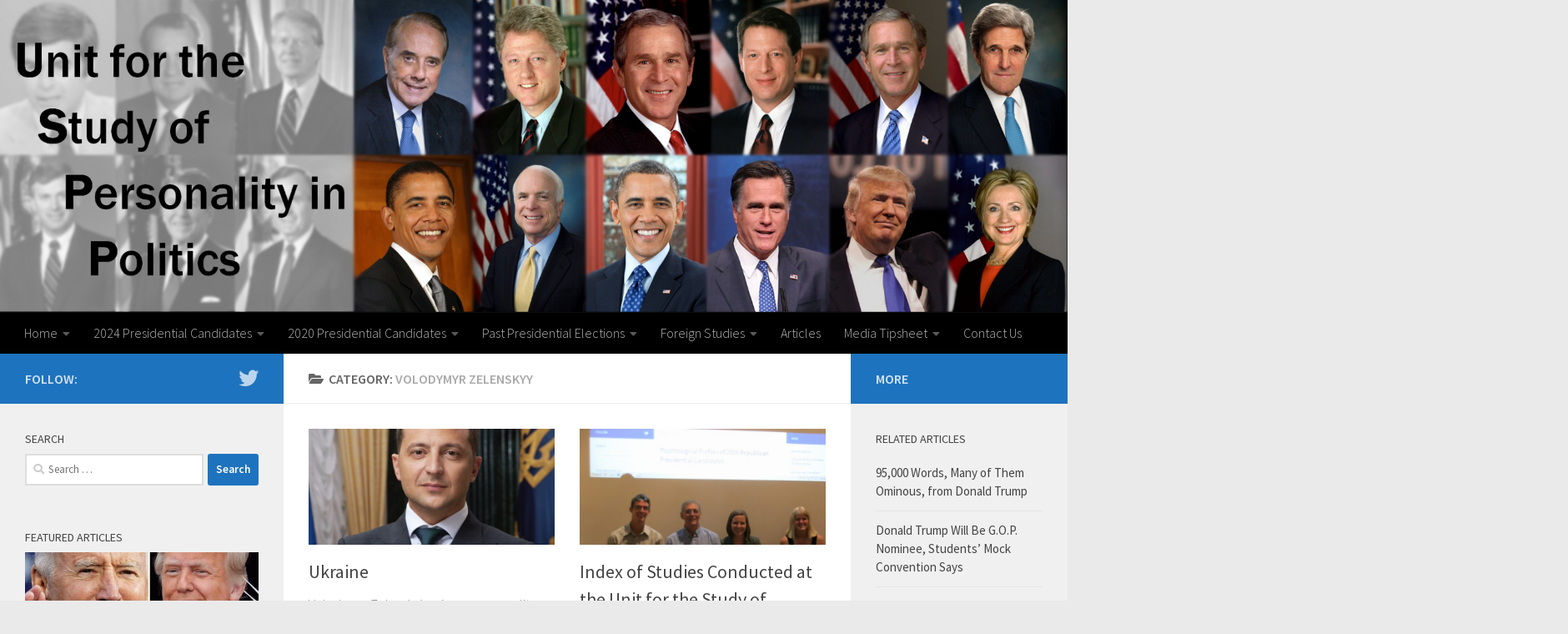

--- FILE ---
content_type: text/html; charset=UTF-8
request_url: http://personality-politics.org/category/volodymyr-zelenskyy
body_size: 21383
content:
<!DOCTYPE html>
<html class="no-js" dir="ltr" lang="en-US">

<head>
  <meta charset="UTF-8">
  <meta name="viewport" content="width=device-width, initial-scale=1.0">
  <link rel="profile" href="http://gmpg.org/xfn/11">
  <link rel="pingback" href="http://personality-politics.org/xmlrpc.php">

  <title>Volodymyr Zelenskyy | USPP</title>

		<!-- All in One SEO 4.7.7.2 - aioseo.com -->
	<meta name="robots" content="noindex, max-snippet:-1, max-image-preview:large, max-video-preview:-1" />
	<link rel="canonical" href="http://personality-politics.org/category/volodymyr-zelenskyy" />
	<meta name="generator" content="All in One SEO (AIOSEO) 4.7.7.2" />
		<meta name="google" content="nositelinkssearchbox" />
		<script type="application/ld+json" class="aioseo-schema">
			{"@context":"https:\/\/schema.org","@graph":[{"@type":"BreadcrumbList","@id":"http:\/\/personality-politics.org\/category\/volodymyr-zelenskyy#breadcrumblist","itemListElement":[{"@type":"ListItem","@id":"http:\/\/personality-politics.org\/#listItem","position":1,"name":"Home","item":"http:\/\/personality-politics.org\/","nextItem":{"@type":"ListItem","@id":"http:\/\/personality-politics.org\/category\/volodymyr-zelenskyy#listItem","name":"Volodymyr Zelenskyy"}},{"@type":"ListItem","@id":"http:\/\/personality-politics.org\/category\/volodymyr-zelenskyy#listItem","position":2,"name":"Volodymyr Zelenskyy","previousItem":{"@type":"ListItem","@id":"http:\/\/personality-politics.org\/#listItem","name":"Home"}}]},{"@type":"CollectionPage","@id":"http:\/\/personality-politics.org\/category\/volodymyr-zelenskyy#collectionpage","url":"http:\/\/personality-politics.org\/category\/volodymyr-zelenskyy","name":"Volodymyr Zelenskyy | USPP","inLanguage":"en-US","isPartOf":{"@id":"http:\/\/personality-politics.org\/#website"},"breadcrumb":{"@id":"http:\/\/personality-politics.org\/category\/volodymyr-zelenskyy#breadcrumblist"}},{"@type":"Person","@id":"http:\/\/personality-politics.org\/#person","name":"Aubrey Immelman","image":{"@type":"ImageObject","@id":"http:\/\/personality-politics.org\/category\/volodymyr-zelenskyy#personImage","url":"http:\/\/1.gravatar.com\/avatar\/10aa6ff42cc4f881e3aed4f2ff213d08?s=96&d=mm&r=g","width":96,"height":96,"caption":"Aubrey Immelman"}},{"@type":"WebSite","@id":"http:\/\/personality-politics.org\/#website","url":"http:\/\/personality-politics.org\/","name":"USPP","description":"Unit for the Study of Personality in Politics","inLanguage":"en-US","publisher":{"@id":"http:\/\/personality-politics.org\/#person"}}]}
		</script>
		<!-- All in One SEO -->

<script>document.documentElement.className = document.documentElement.className.replace("no-js","js");</script>
<link rel="alternate" type="application/rss+xml" title="USPP &raquo; Feed" href="http://personality-politics.org/feed" />
<link id="hu-user-gfont" href="//fonts.googleapis.com/css?family=Source+Sans+Pro:400,300italic,300,400italic,600&subset=latin,latin-ext" rel="stylesheet" type="text/css"><link rel="alternate" type="application/rss+xml" title="USPP &raquo; Volodymyr Zelenskyy Category Feed" href="http://personality-politics.org/category/volodymyr-zelenskyy/feed" />
<script>
window._wpemojiSettings = {"baseUrl":"https:\/\/s.w.org\/images\/core\/emoji\/14.0.0\/72x72\/","ext":".png","svgUrl":"https:\/\/s.w.org\/images\/core\/emoji\/14.0.0\/svg\/","svgExt":".svg","source":{"concatemoji":"http:\/\/personality-politics.org\/wp-includes\/js\/wp-emoji-release.min.js?ver=6.3.7"}};
/*! This file is auto-generated */
!function(i,n){var o,s,e;function c(e){try{var t={supportTests:e,timestamp:(new Date).valueOf()};sessionStorage.setItem(o,JSON.stringify(t))}catch(e){}}function p(e,t,n){e.clearRect(0,0,e.canvas.width,e.canvas.height),e.fillText(t,0,0);var t=new Uint32Array(e.getImageData(0,0,e.canvas.width,e.canvas.height).data),r=(e.clearRect(0,0,e.canvas.width,e.canvas.height),e.fillText(n,0,0),new Uint32Array(e.getImageData(0,0,e.canvas.width,e.canvas.height).data));return t.every(function(e,t){return e===r[t]})}function u(e,t,n){switch(t){case"flag":return n(e,"\ud83c\udff3\ufe0f\u200d\u26a7\ufe0f","\ud83c\udff3\ufe0f\u200b\u26a7\ufe0f")?!1:!n(e,"\ud83c\uddfa\ud83c\uddf3","\ud83c\uddfa\u200b\ud83c\uddf3")&&!n(e,"\ud83c\udff4\udb40\udc67\udb40\udc62\udb40\udc65\udb40\udc6e\udb40\udc67\udb40\udc7f","\ud83c\udff4\u200b\udb40\udc67\u200b\udb40\udc62\u200b\udb40\udc65\u200b\udb40\udc6e\u200b\udb40\udc67\u200b\udb40\udc7f");case"emoji":return!n(e,"\ud83e\udef1\ud83c\udffb\u200d\ud83e\udef2\ud83c\udfff","\ud83e\udef1\ud83c\udffb\u200b\ud83e\udef2\ud83c\udfff")}return!1}function f(e,t,n){var r="undefined"!=typeof WorkerGlobalScope&&self instanceof WorkerGlobalScope?new OffscreenCanvas(300,150):i.createElement("canvas"),a=r.getContext("2d",{willReadFrequently:!0}),o=(a.textBaseline="top",a.font="600 32px Arial",{});return e.forEach(function(e){o[e]=t(a,e,n)}),o}function t(e){var t=i.createElement("script");t.src=e,t.defer=!0,i.head.appendChild(t)}"undefined"!=typeof Promise&&(o="wpEmojiSettingsSupports",s=["flag","emoji"],n.supports={everything:!0,everythingExceptFlag:!0},e=new Promise(function(e){i.addEventListener("DOMContentLoaded",e,{once:!0})}),new Promise(function(t){var n=function(){try{var e=JSON.parse(sessionStorage.getItem(o));if("object"==typeof e&&"number"==typeof e.timestamp&&(new Date).valueOf()<e.timestamp+604800&&"object"==typeof e.supportTests)return e.supportTests}catch(e){}return null}();if(!n){if("undefined"!=typeof Worker&&"undefined"!=typeof OffscreenCanvas&&"undefined"!=typeof URL&&URL.createObjectURL&&"undefined"!=typeof Blob)try{var e="postMessage("+f.toString()+"("+[JSON.stringify(s),u.toString(),p.toString()].join(",")+"));",r=new Blob([e],{type:"text/javascript"}),a=new Worker(URL.createObjectURL(r),{name:"wpTestEmojiSupports"});return void(a.onmessage=function(e){c(n=e.data),a.terminate(),t(n)})}catch(e){}c(n=f(s,u,p))}t(n)}).then(function(e){for(var t in e)n.supports[t]=e[t],n.supports.everything=n.supports.everything&&n.supports[t],"flag"!==t&&(n.supports.everythingExceptFlag=n.supports.everythingExceptFlag&&n.supports[t]);n.supports.everythingExceptFlag=n.supports.everythingExceptFlag&&!n.supports.flag,n.DOMReady=!1,n.readyCallback=function(){n.DOMReady=!0}}).then(function(){return e}).then(function(){var e;n.supports.everything||(n.readyCallback(),(e=n.source||{}).concatemoji?t(e.concatemoji):e.wpemoji&&e.twemoji&&(t(e.twemoji),t(e.wpemoji)))}))}((window,document),window._wpemojiSettings);
</script>
<style>
img.wp-smiley,
img.emoji {
	display: inline !important;
	border: none !important;
	box-shadow: none !important;
	height: 1em !important;
	width: 1em !important;
	margin: 0 0.07em !important;
	vertical-align: -0.1em !important;
	background: none !important;
	padding: 0 !important;
}
</style>
	<link rel='stylesheet' id='imgmap_style-css' href='http://personality-politics.org/wp-content/plugins/imagemapper/imgmap_style.css?ver=6.3.7' media='all' />
<link rel='stylesheet' id='social-icons-widget-widget-css' href='http://personality-politics.org/wp-content/plugins/social-media-icons-widget/css/social_icons_widget.css?ver=6.3.7' media='all' />
<link rel='stylesheet' id='wp-block-library-css' href='http://personality-politics.org/wp-includes/css/dist/block-library/style.min.css?ver=6.3.7' media='all' />
<style id='classic-theme-styles-inline-css'>
/*! This file is auto-generated */
.wp-block-button__link{color:#fff;background-color:#32373c;border-radius:9999px;box-shadow:none;text-decoration:none;padding:calc(.667em + 2px) calc(1.333em + 2px);font-size:1.125em}.wp-block-file__button{background:#32373c;color:#fff;text-decoration:none}
</style>
<style id='global-styles-inline-css'>
body{--wp--preset--color--black: #000000;--wp--preset--color--cyan-bluish-gray: #abb8c3;--wp--preset--color--white: #ffffff;--wp--preset--color--pale-pink: #f78da7;--wp--preset--color--vivid-red: #cf2e2e;--wp--preset--color--luminous-vivid-orange: #ff6900;--wp--preset--color--luminous-vivid-amber: #fcb900;--wp--preset--color--light-green-cyan: #7bdcb5;--wp--preset--color--vivid-green-cyan: #00d084;--wp--preset--color--pale-cyan-blue: #8ed1fc;--wp--preset--color--vivid-cyan-blue: #0693e3;--wp--preset--color--vivid-purple: #9b51e0;--wp--preset--gradient--vivid-cyan-blue-to-vivid-purple: linear-gradient(135deg,rgba(6,147,227,1) 0%,rgb(155,81,224) 100%);--wp--preset--gradient--light-green-cyan-to-vivid-green-cyan: linear-gradient(135deg,rgb(122,220,180) 0%,rgb(0,208,130) 100%);--wp--preset--gradient--luminous-vivid-amber-to-luminous-vivid-orange: linear-gradient(135deg,rgba(252,185,0,1) 0%,rgba(255,105,0,1) 100%);--wp--preset--gradient--luminous-vivid-orange-to-vivid-red: linear-gradient(135deg,rgba(255,105,0,1) 0%,rgb(207,46,46) 100%);--wp--preset--gradient--very-light-gray-to-cyan-bluish-gray: linear-gradient(135deg,rgb(238,238,238) 0%,rgb(169,184,195) 100%);--wp--preset--gradient--cool-to-warm-spectrum: linear-gradient(135deg,rgb(74,234,220) 0%,rgb(151,120,209) 20%,rgb(207,42,186) 40%,rgb(238,44,130) 60%,rgb(251,105,98) 80%,rgb(254,248,76) 100%);--wp--preset--gradient--blush-light-purple: linear-gradient(135deg,rgb(255,206,236) 0%,rgb(152,150,240) 100%);--wp--preset--gradient--blush-bordeaux: linear-gradient(135deg,rgb(254,205,165) 0%,rgb(254,45,45) 50%,rgb(107,0,62) 100%);--wp--preset--gradient--luminous-dusk: linear-gradient(135deg,rgb(255,203,112) 0%,rgb(199,81,192) 50%,rgb(65,88,208) 100%);--wp--preset--gradient--pale-ocean: linear-gradient(135deg,rgb(255,245,203) 0%,rgb(182,227,212) 50%,rgb(51,167,181) 100%);--wp--preset--gradient--electric-grass: linear-gradient(135deg,rgb(202,248,128) 0%,rgb(113,206,126) 100%);--wp--preset--gradient--midnight: linear-gradient(135deg,rgb(2,3,129) 0%,rgb(40,116,252) 100%);--wp--preset--font-size--small: 13px;--wp--preset--font-size--medium: 20px;--wp--preset--font-size--large: 36px;--wp--preset--font-size--x-large: 42px;--wp--preset--spacing--20: 0.44rem;--wp--preset--spacing--30: 0.67rem;--wp--preset--spacing--40: 1rem;--wp--preset--spacing--50: 1.5rem;--wp--preset--spacing--60: 2.25rem;--wp--preset--spacing--70: 3.38rem;--wp--preset--spacing--80: 5.06rem;--wp--preset--shadow--natural: 6px 6px 9px rgba(0, 0, 0, 0.2);--wp--preset--shadow--deep: 12px 12px 50px rgba(0, 0, 0, 0.4);--wp--preset--shadow--sharp: 6px 6px 0px rgba(0, 0, 0, 0.2);--wp--preset--shadow--outlined: 6px 6px 0px -3px rgba(255, 255, 255, 1), 6px 6px rgba(0, 0, 0, 1);--wp--preset--shadow--crisp: 6px 6px 0px rgba(0, 0, 0, 1);}:where(.is-layout-flex){gap: 0.5em;}:where(.is-layout-grid){gap: 0.5em;}body .is-layout-flow > .alignleft{float: left;margin-inline-start: 0;margin-inline-end: 2em;}body .is-layout-flow > .alignright{float: right;margin-inline-start: 2em;margin-inline-end: 0;}body .is-layout-flow > .aligncenter{margin-left: auto !important;margin-right: auto !important;}body .is-layout-constrained > .alignleft{float: left;margin-inline-start: 0;margin-inline-end: 2em;}body .is-layout-constrained > .alignright{float: right;margin-inline-start: 2em;margin-inline-end: 0;}body .is-layout-constrained > .aligncenter{margin-left: auto !important;margin-right: auto !important;}body .is-layout-constrained > :where(:not(.alignleft):not(.alignright):not(.alignfull)){max-width: var(--wp--style--global--content-size);margin-left: auto !important;margin-right: auto !important;}body .is-layout-constrained > .alignwide{max-width: var(--wp--style--global--wide-size);}body .is-layout-flex{display: flex;}body .is-layout-flex{flex-wrap: wrap;align-items: center;}body .is-layout-flex > *{margin: 0;}body .is-layout-grid{display: grid;}body .is-layout-grid > *{margin: 0;}:where(.wp-block-columns.is-layout-flex){gap: 2em;}:where(.wp-block-columns.is-layout-grid){gap: 2em;}:where(.wp-block-post-template.is-layout-flex){gap: 1.25em;}:where(.wp-block-post-template.is-layout-grid){gap: 1.25em;}.has-black-color{color: var(--wp--preset--color--black) !important;}.has-cyan-bluish-gray-color{color: var(--wp--preset--color--cyan-bluish-gray) !important;}.has-white-color{color: var(--wp--preset--color--white) !important;}.has-pale-pink-color{color: var(--wp--preset--color--pale-pink) !important;}.has-vivid-red-color{color: var(--wp--preset--color--vivid-red) !important;}.has-luminous-vivid-orange-color{color: var(--wp--preset--color--luminous-vivid-orange) !important;}.has-luminous-vivid-amber-color{color: var(--wp--preset--color--luminous-vivid-amber) !important;}.has-light-green-cyan-color{color: var(--wp--preset--color--light-green-cyan) !important;}.has-vivid-green-cyan-color{color: var(--wp--preset--color--vivid-green-cyan) !important;}.has-pale-cyan-blue-color{color: var(--wp--preset--color--pale-cyan-blue) !important;}.has-vivid-cyan-blue-color{color: var(--wp--preset--color--vivid-cyan-blue) !important;}.has-vivid-purple-color{color: var(--wp--preset--color--vivid-purple) !important;}.has-black-background-color{background-color: var(--wp--preset--color--black) !important;}.has-cyan-bluish-gray-background-color{background-color: var(--wp--preset--color--cyan-bluish-gray) !important;}.has-white-background-color{background-color: var(--wp--preset--color--white) !important;}.has-pale-pink-background-color{background-color: var(--wp--preset--color--pale-pink) !important;}.has-vivid-red-background-color{background-color: var(--wp--preset--color--vivid-red) !important;}.has-luminous-vivid-orange-background-color{background-color: var(--wp--preset--color--luminous-vivid-orange) !important;}.has-luminous-vivid-amber-background-color{background-color: var(--wp--preset--color--luminous-vivid-amber) !important;}.has-light-green-cyan-background-color{background-color: var(--wp--preset--color--light-green-cyan) !important;}.has-vivid-green-cyan-background-color{background-color: var(--wp--preset--color--vivid-green-cyan) !important;}.has-pale-cyan-blue-background-color{background-color: var(--wp--preset--color--pale-cyan-blue) !important;}.has-vivid-cyan-blue-background-color{background-color: var(--wp--preset--color--vivid-cyan-blue) !important;}.has-vivid-purple-background-color{background-color: var(--wp--preset--color--vivid-purple) !important;}.has-black-border-color{border-color: var(--wp--preset--color--black) !important;}.has-cyan-bluish-gray-border-color{border-color: var(--wp--preset--color--cyan-bluish-gray) !important;}.has-white-border-color{border-color: var(--wp--preset--color--white) !important;}.has-pale-pink-border-color{border-color: var(--wp--preset--color--pale-pink) !important;}.has-vivid-red-border-color{border-color: var(--wp--preset--color--vivid-red) !important;}.has-luminous-vivid-orange-border-color{border-color: var(--wp--preset--color--luminous-vivid-orange) !important;}.has-luminous-vivid-amber-border-color{border-color: var(--wp--preset--color--luminous-vivid-amber) !important;}.has-light-green-cyan-border-color{border-color: var(--wp--preset--color--light-green-cyan) !important;}.has-vivid-green-cyan-border-color{border-color: var(--wp--preset--color--vivid-green-cyan) !important;}.has-pale-cyan-blue-border-color{border-color: var(--wp--preset--color--pale-cyan-blue) !important;}.has-vivid-cyan-blue-border-color{border-color: var(--wp--preset--color--vivid-cyan-blue) !important;}.has-vivid-purple-border-color{border-color: var(--wp--preset--color--vivid-purple) !important;}.has-vivid-cyan-blue-to-vivid-purple-gradient-background{background: var(--wp--preset--gradient--vivid-cyan-blue-to-vivid-purple) !important;}.has-light-green-cyan-to-vivid-green-cyan-gradient-background{background: var(--wp--preset--gradient--light-green-cyan-to-vivid-green-cyan) !important;}.has-luminous-vivid-amber-to-luminous-vivid-orange-gradient-background{background: var(--wp--preset--gradient--luminous-vivid-amber-to-luminous-vivid-orange) !important;}.has-luminous-vivid-orange-to-vivid-red-gradient-background{background: var(--wp--preset--gradient--luminous-vivid-orange-to-vivid-red) !important;}.has-very-light-gray-to-cyan-bluish-gray-gradient-background{background: var(--wp--preset--gradient--very-light-gray-to-cyan-bluish-gray) !important;}.has-cool-to-warm-spectrum-gradient-background{background: var(--wp--preset--gradient--cool-to-warm-spectrum) !important;}.has-blush-light-purple-gradient-background{background: var(--wp--preset--gradient--blush-light-purple) !important;}.has-blush-bordeaux-gradient-background{background: var(--wp--preset--gradient--blush-bordeaux) !important;}.has-luminous-dusk-gradient-background{background: var(--wp--preset--gradient--luminous-dusk) !important;}.has-pale-ocean-gradient-background{background: var(--wp--preset--gradient--pale-ocean) !important;}.has-electric-grass-gradient-background{background: var(--wp--preset--gradient--electric-grass) !important;}.has-midnight-gradient-background{background: var(--wp--preset--gradient--midnight) !important;}.has-small-font-size{font-size: var(--wp--preset--font-size--small) !important;}.has-medium-font-size{font-size: var(--wp--preset--font-size--medium) !important;}.has-large-font-size{font-size: var(--wp--preset--font-size--large) !important;}.has-x-large-font-size{font-size: var(--wp--preset--font-size--x-large) !important;}
.wp-block-navigation a:where(:not(.wp-element-button)){color: inherit;}
:where(.wp-block-post-template.is-layout-flex){gap: 1.25em;}:where(.wp-block-post-template.is-layout-grid){gap: 1.25em;}
:where(.wp-block-columns.is-layout-flex){gap: 2em;}:where(.wp-block-columns.is-layout-grid){gap: 2em;}
.wp-block-pullquote{font-size: 1.5em;line-height: 1.6;}
</style>
<link rel='stylesheet' id='contact-form-7-css' href='http://personality-politics.org/wp-content/plugins/contact-form-7/includes/css/styles.css?ver=5.6.4' media='all' />
<link rel='stylesheet' id='parent-style-css' href='http://personality-politics.org/wp-content/themes/hueman/style.css?ver=6.3.7' media='all' />
<link rel='stylesheet' id='hueman-main-style-css' href='http://personality-politics.org/wp-content/themes/hueman/assets/front/css/main.min.css?ver=3.7.27' media='all' />
<style id='hueman-main-style-inline-css'>
body { font-family:'Source Sans Pro', Arial, sans-serif;font-size:1.00rem }@media only screen and (min-width: 720px) {
        .nav > li { font-size:1.00rem; }
      }::selection { background-color: #1e73be; }
::-moz-selection { background-color: #1e73be; }a,a>span.hu-external::after,.themeform label .required,#flexslider-featured .flex-direction-nav .flex-next:hover,#flexslider-featured .flex-direction-nav .flex-prev:hover,.post-hover:hover .post-title a,.post-title a:hover,.sidebar.s1 .post-nav li a:hover i,.content .post-nav li a:hover i,.post-related a:hover,.sidebar.s1 .widget_rss ul li a,#footer .widget_rss ul li a,.sidebar.s1 .widget_calendar a,#footer .widget_calendar a,.sidebar.s1 .alx-tab .tab-item-category a,.sidebar.s1 .alx-posts .post-item-category a,.sidebar.s1 .alx-tab li:hover .tab-item-title a,.sidebar.s1 .alx-tab li:hover .tab-item-comment a,.sidebar.s1 .alx-posts li:hover .post-item-title a,#footer .alx-tab .tab-item-category a,#footer .alx-posts .post-item-category a,#footer .alx-tab li:hover .tab-item-title a,#footer .alx-tab li:hover .tab-item-comment a,#footer .alx-posts li:hover .post-item-title a,.comment-tabs li.active a,.comment-awaiting-moderation,.child-menu a:hover,.child-menu .current_page_item > a,.wp-pagenavi a{ color: #1e73be; }input[type="submit"],.themeform button[type="submit"],.sidebar.s1 .sidebar-top,.sidebar.s1 .sidebar-toggle,#flexslider-featured .flex-control-nav li a.flex-active,.post-tags a:hover,.sidebar.s1 .widget_calendar caption,#footer .widget_calendar caption,.author-bio .bio-avatar:after,.commentlist li.bypostauthor > .comment-body:after,.commentlist li.comment-author-admin > .comment-body:after{ background-color: #1e73be; }.post-format .format-container { border-color: #1e73be; }.sidebar.s1 .alx-tabs-nav li.active a,#footer .alx-tabs-nav li.active a,.comment-tabs li.active a,.wp-pagenavi a:hover,.wp-pagenavi a:active,.wp-pagenavi span.current{ border-bottom-color: #1e73be!important; }.sidebar.s2 .post-nav li a:hover i,
.sidebar.s2 .widget_rss ul li a,
.sidebar.s2 .widget_calendar a,
.sidebar.s2 .alx-tab .tab-item-category a,
.sidebar.s2 .alx-posts .post-item-category a,
.sidebar.s2 .alx-tab li:hover .tab-item-title a,
.sidebar.s2 .alx-tab li:hover .tab-item-comment a,
.sidebar.s2 .alx-posts li:hover .post-item-title a { color: #1e73be; }
.sidebar.s2 .sidebar-top,.sidebar.s2 .sidebar-toggle,.post-comments,.jp-play-bar,.jp-volume-bar-value,.sidebar.s2 .widget_calendar caption{ background-color: #1e73be; }.sidebar.s2 .alx-tabs-nav li.active a { border-bottom-color: #1e73be; }
.post-comments::before { border-right-color: #1e73be; }
      .search-expand,
              #nav-topbar.nav-container { background-color: #eaeaea}@media only screen and (min-width: 720px) {
                #nav-topbar .nav ul { background-color: #eaeaea; }
              }.is-scrolled #header .nav-container.desktop-sticky,
              .is-scrolled #header .search-expand { background-color: #eaeaea; background-color: rgba(234,234,234,0.90) }.is-scrolled .topbar-transparent #nav-topbar.desktop-sticky .nav ul { background-color: #eaeaea; background-color: rgba(234,234,234,0.95) }#header { background-color: #000000; }
@media only screen and (min-width: 720px) {
  #nav-header .nav ul { background-color: #000000; }
}
        #header #nav-mobile { background-color: #33363b; }.is-scrolled #header #nav-mobile { background-color: #33363b; background-color: rgba(51,54,59,0.90) }#nav-header.nav-container, #main-header-search .search-expand { background-color: #000000; }
@media only screen and (min-width: 720px) {
  #nav-header .nav ul { background-color: #000000; }
}
        #footer-bottom { background-color: #000000; }.site-title a img { max-height: 140px; }body { background-color: #eaeaea; }
</style>
<link rel='stylesheet' id='theme-stylesheet-css' href='http://personality-politics.org/wp-content/themes/hueman-child/style.css?ver=1.0.0' media='all' />
<link rel='stylesheet' id='hueman-font-awesome-css' href='http://personality-politics.org/wp-content/themes/hueman/assets/front/css/font-awesome.min.css?ver=3.7.27' media='all' />
<script src='http://personality-politics.org/wp-includes/js/jquery/jquery.min.js?ver=3.7.0' id='jquery-core-js'></script>
<script src='http://personality-politics.org/wp-includes/js/jquery/jquery-migrate.min.js?ver=3.4.1' id='jquery-migrate-js'></script>
<script id='utils-js-extra'>
var userSettings = {"url":"\/","uid":"0","time":"1769642706","secure":""};
</script>
<script src='http://personality-politics.org/wp-includes/js/utils.min.js?ver=6.3.7' id='utils-js'></script>
<script src='http://personality-politics.org/wp-content/plugins/imagemapper/script/jquery.imagemapster.min.js?ver=6.3.7' id='imgmap_imagemapster-js'></script>
<script id='imgmap_script-js-extra'>
var imgmap = {"ajaxurl":"http:\/\/personality-politics.org\/wp-admin\/admin-ajax.php","pulseOption":"never","admin_logged":"","alt_dialog":""};
</script>
<script src='http://personality-politics.org/wp-content/plugins/imagemapper/imagemapper_script.js?ver=6.3.7' id='imgmap_script-js'></script>
<script id='ajax-test-js-extra'>
var the_ajax_script = {"ajaxurl":"http:\/\/personality-politics.org\/wp-admin\/admin-ajax.php"};
</script>
<script src='http://personality-politics.org/wp-content/plugins/google-site-verification-using-meta-tag//verification.js?ver=6.3.7' id='ajax-test-js'></script>
<link rel="https://api.w.org/" href="http://personality-politics.org/wp-json/" /><link rel="alternate" type="application/json" href="http://personality-politics.org/wp-json/wp/v2/categories/3376" /><link rel="EditURI" type="application/rsd+xml" title="RSD" href="http://personality-politics.org/xmlrpc.php?rsd" />
<meta name="generator" content="WordPress 6.3.7" />
	<script>
  		(function(i,s,o,g,r,a,m){i['GoogleAnalyticsObject']=r;i[r]=i[r]||function(){
  		(i[r].q=i[r].q||[]).push(arguments)},i[r].l=1*new Date();a=s.createElement(o),
 		 m=s.getElementsByTagName(o)[0];a.async=1;a.src=g;m.parentNode.insertBefore(a,m)
  		})(window,document,'script','https://www.google-		analytics.com/analytics.js','ga');
 
  		ga('create', 'UA-80639270-1', 'auto');
  		ga('send', 'pageview');
 
	</script>

    <link rel="preload" as="font" type="font/woff2" href="http://personality-politics.org/wp-content/themes/hueman/assets/front/webfonts/fa-brands-400.woff2?v=5.15.2" crossorigin="anonymous"/>
    <link rel="preload" as="font" type="font/woff2" href="http://personality-politics.org/wp-content/themes/hueman/assets/front/webfonts/fa-regular-400.woff2?v=5.15.2" crossorigin="anonymous"/>
    <link rel="preload" as="font" type="font/woff2" href="http://personality-politics.org/wp-content/themes/hueman/assets/front/webfonts/fa-solid-900.woff2?v=5.15.2" crossorigin="anonymous"/>
  <!--[if lt IE 9]>
<script src="http://personality-politics.org/wp-content/themes/hueman/assets/front/js/ie/html5shiv-printshiv.min.js"></script>
<script src="http://personality-politics.org/wp-content/themes/hueman/assets/front/js/ie/selectivizr.js"></script>
<![endif]-->
<link rel="icon" href="http://personality-politics.org/wp-content/uploads/2016/06/Practice-Favicon-All-black-150x150.jpg" sizes="32x32" />
<link rel="icon" href="http://personality-politics.org/wp-content/uploads/2016/06/Practice-Favicon-All-black-320x320.jpg" sizes="192x192" />
<link rel="apple-touch-icon" href="http://personality-politics.org/wp-content/uploads/2016/06/Practice-Favicon-All-black-320x320.jpg" />
<meta name="msapplication-TileImage" content="http://personality-politics.org/wp-content/uploads/2016/06/Practice-Favicon-All-black-320x320.jpg" />
<!--
Plugin: Google meta tag Site Verification Plugin
Tracking Code.

-->

<meta name="google-site-verification" content="dHgl5qpsTkc-9hf1-y8tVdycuSvcvqD-mC-dbo4uBUw"/></head>

<body class="archive category category-volodymyr-zelenskyy category-3376 wp-custom-logo wp-embed-responsive col-3cm boxed header-desktop-sticky header-mobile-sticky hueman-3-7-27-with-child-theme chrome">

<div id="wrapper">

  <header id="header">
    
    <div class="container group">
      <div class="container-inner">
                            <a href="http://personality-politics.org/" rel="home">
              <img class="site-image" src="http://personality-politics.org/wp-content/uploads/2016/07/Final2-e1468288258689.png" alt="USPP">
            </a>
        
                  <nav class="nav-container group" id="nav-header">
            <div class="nav-toggle"><i class="fa fa-bars"></i></div>
            <div class="nav-text">Menu</div>
            <div class="nav-wrap container"><ul id="menu-main-navigation-menu" class="nav container-inner group"><li id="menu-item-16" class="menu-item menu-item-type-post_type menu-item-object-page menu-item-home menu-item-has-children menu-item-16"><a href="http://personality-politics.org/">Home</a>
<ul class="sub-menu">
	<li id="menu-item-4589" class="menu-item menu-item-type-post_type menu-item-object-page menu-item-4589"><a href="http://personality-politics.org/uspp-home-page-archive">USPP Home Page Archive</a></li>
	<li id="menu-item-3749" class="menu-item menu-item-type-post_type menu-item-object-page menu-item-has-children menu-item-3749"><a href="http://personality-politics.org/us-supreme-court">U.S. Supreme Court</a>
	<ul class="sub-menu">
		<li id="menu-item-3756" class="menu-item menu-item-type-post_type menu-item-object-page menu-item-3756"><a href="http://personality-politics.org/brett-kavanaugh">Brett Kavanaugh</a></li>
		<li id="menu-item-3755" class="menu-item menu-item-type-post_type menu-item-object-page menu-item-3755"><a href="http://personality-politics.org/clarence-thomas">Clarence Thomas</a></li>
	</ul>
</li>
	<li id="menu-item-3514" class="menu-item menu-item-type-post_type menu-item-object-page menu-item-3514"><a href="http://personality-politics.org/past-directors-of-undergraduate-research">Past Directors of Undergraduate Research</a></li>
</ul>
</li>
<li id="menu-item-7190" class="menu-item menu-item-type-post_type menu-item-object-page menu-item-has-children menu-item-7190"><a href="http://personality-politics.org/2024-presidential-candidates">2024 Presidential Candidates</a>
<ul class="sub-menu">
	<li id="menu-item-7439" class="menu-item menu-item-type-post_type menu-item-object-page menu-item-7439"><a href="http://personality-politics.org/joe-biden-2024">Joe Biden 2024</a></li>
	<li id="menu-item-7311" class="menu-item menu-item-type-post_type menu-item-object-page menu-item-7311"><a href="http://personality-politics.org/chris-christie-2024">Chris Christie 2024</a></li>
	<li id="menu-item-7277" class="menu-item menu-item-type-post_type menu-item-object-page menu-item-7277"><a href="http://personality-politics.org/ron-desantis">Ron DeSantis</a></li>
	<li id="menu-item-7836" class="menu-item menu-item-type-post_type menu-item-object-page menu-item-7836"><a href="http://personality-politics.org/kamala-harris-2024">Kamala Harris 2024</a></li>
	<li id="menu-item-7230" class="menu-item menu-item-type-post_type menu-item-object-page menu-item-7230"><a href="http://personality-politics.org/mike-pence-2024">Mike Pence 2024</a></li>
	<li id="menu-item-7369" class="menu-item menu-item-type-post_type menu-item-object-page menu-item-7369"><a href="http://personality-politics.org/donald-trump-2024">Donald Trump 2024</a></li>
</ul>
</li>
<li id="menu-item-3638" class="menu-item menu-item-type-post_type menu-item-object-page menu-item-has-children menu-item-3638"><a href="http://personality-politics.org/2020-presidential-candidates">2020 Presidential Candidates</a>
<ul class="sub-menu">
	<li id="menu-item-4520" class="menu-item menu-item-type-post_type menu-item-object-page menu-item-4520"><a href="http://personality-politics.org/projecting-the-winner-of-the-2020-presidential-election-the-personal-electability-index">Projecting the Winner of the 2020 Presidential Election</a></li>
	<li id="menu-item-5151" class="menu-item menu-item-type-post_type menu-item-object-page menu-item-5151"><a href="http://personality-politics.org/donald-trump-2020">Donald Trump 2020</a></li>
	<li id="menu-item-4191" class="menu-item menu-item-type-post_type menu-item-object-page menu-item-4191"><a href="http://personality-politics.org/joe-biden">Joe Biden</a></li>
	<li id="menu-item-5394" class="menu-item menu-item-type-post_type menu-item-object-page menu-item-5394"><a href="http://personality-politics.org/michael-bloomberg">Michael Bloomberg</a></li>
	<li id="menu-item-4353" class="menu-item menu-item-type-post_type menu-item-object-page menu-item-4353"><a href="http://personality-politics.org/pete-buttigieg">Pete Buttigieg</a></li>
	<li id="menu-item-4244" class="menu-item menu-item-type-post_type menu-item-object-page menu-item-4244"><a href="http://personality-politics.org/kamala-harris">Kamala Harris</a></li>
	<li id="menu-item-4276" class="menu-item menu-item-type-post_type menu-item-object-page menu-item-4276"><a href="http://personality-politics.org/amy-klobuchar">Amy Klobuchar</a></li>
	<li id="menu-item-4303" class="menu-item menu-item-type-post_type menu-item-object-page menu-item-4303"><a href="http://personality-politics.org/beto-orourke">Beto O’Rourke</a></li>
	<li id="menu-item-4212" class="menu-item menu-item-type-post_type menu-item-object-page menu-item-4212"><a href="http://personality-politics.org/bernie-sanders-2">Bernie Sanders</a></li>
	<li id="menu-item-4332" class="menu-item menu-item-type-post_type menu-item-object-page menu-item-4332"><a href="http://personality-politics.org/elizabeth-warren">Elizabeth Warren</a></li>
</ul>
</li>
<li id="menu-item-161" class="menu-item menu-item-type-custom menu-item-object-custom menu-item-has-children menu-item-161"><a href="#">Past Presidential Elections</a>
<ul class="sub-menu">
	<li id="menu-item-67" class="menu-item menu-item-type-custom menu-item-object-custom menu-item-has-children menu-item-67"><a href="#">2016</a>
	<ul class="sub-menu">
		<li id="menu-item-7558" class="menu-item menu-item-type-post_type menu-item-object-page menu-item-7558"><a href="http://personality-politics.org/2016-presidential-candidates">2016 Presidential Candidates</a></li>
		<li id="menu-item-730" class="menu-item menu-item-type-custom menu-item-object-custom menu-item-730"><a href="http://personality-politics.org/projecting-the-winner-of-the-2016-presidential-election-the-personal-electability-index">Projecting the Winner of the 2016 Presidential Election</a></li>
		<li id="menu-item-1107" class="menu-item menu-item-type-custom menu-item-object-custom menu-item-1107"><a href="http://personality-politics.org/psychological-profiles-of-2016-republican-presidential-candidates">Comparative GOP Profiles</a></li>
		<li id="menu-item-58" class="menu-item menu-item-type-post_type menu-item-object-page menu-item-has-children menu-item-58"><a href="http://personality-politics.org/donald-trump">Donald Trump</a>
		<ul class="sub-menu">
			<li id="menu-item-3065" class="menu-item menu-item-type-post_type menu-item-object-page menu-item-3065"><a href="http://personality-politics.org/mike-pence">Mike Pence</a></li>
		</ul>
</li>
		<li id="menu-item-57" class="menu-item menu-item-type-post_type menu-item-object-page menu-item-57"><a href="http://personality-politics.org/hillary-clinton">Hillary Clinton</a></li>
		<li id="menu-item-191" class="menu-item menu-item-type-post_type menu-item-object-page menu-item-191"><a href="http://personality-politics.org/bernie-sanders">Bernie Sanders</a></li>
		<li id="menu-item-218" class="menu-item menu-item-type-custom menu-item-object-custom menu-item-has-children menu-item-218"><a href="#">Other Contenders</a>
		<ul class="sub-menu">
			<li id="menu-item-192" class="menu-item menu-item-type-post_type menu-item-object-page menu-item-192"><a href="http://personality-politics.org/jeb-bush">Jeb Bush</a></li>
			<li id="menu-item-194" class="menu-item menu-item-type-post_type menu-item-object-page menu-item-194"><a href="http://personality-politics.org/ben-carson">Ben Carson</a></li>
			<li id="menu-item-214" class="menu-item menu-item-type-post_type menu-item-object-page menu-item-214"><a href="http://personality-politics.org/chris-christie">Chris Christie</a></li>
			<li id="menu-item-193" class="menu-item menu-item-type-post_type menu-item-object-page menu-item-193"><a href="http://personality-politics.org/ted-cruz">Ted Cruz</a></li>
			<li id="menu-item-215" class="menu-item menu-item-type-post_type menu-item-object-page menu-item-215"><a href="http://personality-politics.org/mike-huckabee">Mike Huckabee</a></li>
			<li id="menu-item-211" class="menu-item menu-item-type-post_type menu-item-object-page menu-item-211"><a href="http://personality-politics.org/john-kasich">John Kasich</a></li>
			<li id="menu-item-216" class="menu-item menu-item-type-post_type menu-item-object-page menu-item-216"><a href="http://personality-politics.org/rand-paul">Rand Paul</a></li>
			<li id="menu-item-213" class="menu-item menu-item-type-post_type menu-item-object-page menu-item-213"><a href="http://personality-politics.org/rick-perry">Rick Perry</a></li>
			<li id="menu-item-195" class="menu-item menu-item-type-post_type menu-item-object-page menu-item-195"><a href="http://personality-politics.org/marco-rubio">Marco Rubio</a></li>
			<li id="menu-item-212" class="menu-item menu-item-type-post_type menu-item-object-page menu-item-212"><a href="http://personality-politics.org/rick-santorum">Rick Santorum</a></li>
			<li id="menu-item-217" class="menu-item menu-item-type-post_type menu-item-object-page menu-item-217"><a href="http://personality-politics.org/scott-walker">Scott Walker</a></li>
		</ul>
</li>
		<li id="menu-item-2455" class="menu-item menu-item-type-post_type menu-item-object-page menu-item-2455"><a href="http://personality-politics.org/2016-nominating-conventions">2016 Nominating Conventions</a></li>
	</ul>
</li>
	<li id="menu-item-158" class="menu-item menu-item-type-post_type menu-item-object-page menu-item-has-children menu-item-158"><a href="http://personality-politics.org/2012-election">2012</a>
	<ul class="sub-menu">
		<li id="menu-item-5213" class="menu-item menu-item-type-post_type menu-item-object-page menu-item-5213"><a href="http://personality-politics.org/barack-obama-2012">Barack Obama</a></li>
		<li id="menu-item-5208" class="menu-item menu-item-type-post_type menu-item-object-page menu-item-5208"><a href="http://personality-politics.org/mitt-romney">Mitt Romney</a></li>
	</ul>
</li>
	<li id="menu-item-157" class="menu-item menu-item-type-post_type menu-item-object-page menu-item-has-children menu-item-157"><a href="http://personality-politics.org/2008-election">2008</a>
	<ul class="sub-menu">
		<li id="menu-item-5212" class="menu-item menu-item-type-post_type menu-item-object-page menu-item-5212"><a href="http://personality-politics.org/barack-obama-2008">Barack Obama</a></li>
		<li id="menu-item-5211" class="menu-item menu-item-type-post_type menu-item-object-page menu-item-5211"><a href="http://personality-politics.org/john-mccain-2008">John McCain</a></li>
	</ul>
</li>
	<li id="menu-item-156" class="menu-item menu-item-type-post_type menu-item-object-page menu-item-has-children menu-item-156"><a href="http://personality-politics.org/2004-election">2004</a>
	<ul class="sub-menu">
		<li id="menu-item-5214" class="menu-item menu-item-type-post_type menu-item-object-page menu-item-5214"><a href="http://personality-politics.org/george-w-bush-2004">George W. Bush 2004</a></li>
		<li id="menu-item-5215" class="menu-item menu-item-type-post_type menu-item-object-page menu-item-5215"><a href="http://personality-politics.org/john-kerry">John Kerry</a></li>
	</ul>
</li>
	<li id="menu-item-155" class="menu-item menu-item-type-post_type menu-item-object-page menu-item-has-children menu-item-155"><a href="http://personality-politics.org/2000-election">2000</a>
	<ul class="sub-menu">
		<li id="menu-item-5226" class="menu-item menu-item-type-post_type menu-item-object-page menu-item-5226"><a href="http://personality-politics.org/george-w-bush">George W. Bush</a></li>
		<li id="menu-item-5227" class="menu-item menu-item-type-post_type menu-item-object-page menu-item-5227"><a href="http://personality-politics.org/al-gore">Al Gore</a></li>
		<li id="menu-item-5210" class="menu-item menu-item-type-post_type menu-item-object-page menu-item-5210"><a href="http://personality-politics.org/john-mccain-2000">John McCain</a></li>
	</ul>
</li>
	<li id="menu-item-1819" class="menu-item menu-item-type-post_type menu-item-object-page menu-item-has-children menu-item-1819"><a href="http://personality-politics.org/1996-election">1996</a>
	<ul class="sub-menu">
		<li id="menu-item-5228" class="menu-item menu-item-type-post_type menu-item-object-page menu-item-5228"><a href="http://personality-politics.org/bill-clinton">Bill Clinton</a></li>
		<li id="menu-item-5254" class="menu-item menu-item-type-post_type menu-item-object-page menu-item-5254"><a href="http://personality-politics.org/bob-dole">Bob Dole</a></li>
	</ul>
</li>
</ul>
</li>
<li id="menu-item-1764" class="menu-item menu-item-type-custom menu-item-object-custom menu-item-has-children menu-item-1764"><a href="#">Foreign Studies</a>
<ul class="sub-menu">
	<li id="menu-item-1777" class="menu-item menu-item-type-post_type menu-item-object-page menu-item-1777"><a href="http://personality-politics.org/911-terrorist-leaders">9/11 Terrorist Leaders</a></li>
	<li id="menu-item-1776" class="menu-item menu-item-type-post_type menu-item-object-page menu-item-1776"><a href="http://personality-politics.org/belgium">Belgium</a></li>
	<li id="menu-item-3610" class="menu-item menu-item-type-post_type menu-item-object-page menu-item-3610"><a href="http://personality-politics.org/china">China</a></li>
	<li id="menu-item-1771" class="menu-item menu-item-type-post_type menu-item-object-page menu-item-1771"><a href="http://personality-politics.org/france">France</a></li>
	<li id="menu-item-1774" class="menu-item menu-item-type-post_type menu-item-object-page menu-item-1774"><a href="http://personality-politics.org/india">India</a></li>
	<li id="menu-item-1775" class="menu-item menu-item-type-post_type menu-item-object-page menu-item-1775"><a href="http://personality-politics.org/iran">Iran</a></li>
	<li id="menu-item-1772" class="menu-item menu-item-type-post_type menu-item-object-page menu-item-1772"><a href="http://personality-politics.org/iraq">Iraq</a></li>
	<li id="menu-item-1773" class="menu-item menu-item-type-post_type menu-item-object-page menu-item-1773"><a href="http://personality-politics.org/israel">Israel</a></li>
	<li id="menu-item-8138" class="menu-item menu-item-type-post_type menu-item-object-page menu-item-8138"><a href="http://personality-politics.org/libya">Libya</a></li>
	<li id="menu-item-1770" class="menu-item menu-item-type-post_type menu-item-object-page menu-item-1770"><a href="http://personality-politics.org/netherlands">Netherlands</a></li>
	<li id="menu-item-1769" class="menu-item menu-item-type-post_type menu-item-object-page menu-item-has-children menu-item-1769"><a href="http://personality-politics.org/north-korea">North Korea</a>
	<ul class="sub-menu">
		<li id="menu-item-3414" class="menu-item menu-item-type-taxonomy menu-item-object-category menu-item-3414"><a href="http://personality-politics.org/category/kim-jong-un">Kim Jong Un</a></li>
		<li id="menu-item-3413" class="menu-item menu-item-type-taxonomy menu-item-object-category menu-item-3413"><a href="http://personality-politics.org/category/kim-jong-il">Kim Jong Il</a></li>
	</ul>
</li>
	<li id="menu-item-1768" class="menu-item menu-item-type-post_type menu-item-object-page menu-item-1768"><a href="http://personality-politics.org/russia">Russia</a></li>
	<li id="menu-item-1767" class="menu-item menu-item-type-post_type menu-item-object-page menu-item-1767"><a href="http://personality-politics.org/south-africa">South Africa</a></li>
	<li id="menu-item-6903" class="menu-item menu-item-type-post_type menu-item-object-page menu-item-6903"><a href="http://personality-politics.org/ukraine">Ukraine</a></li>
	<li id="menu-item-1766" class="menu-item menu-item-type-post_type menu-item-object-page menu-item-1766"><a href="http://personality-politics.org/united-kingdom">United Kingdom</a></li>
	<li id="menu-item-1765" class="menu-item menu-item-type-post_type menu-item-object-page menu-item-1765"><a href="http://personality-politics.org/zimbabwe">Zimbabwe</a></li>
</ul>
</li>
<li id="menu-item-126" class="menu-item menu-item-type-post_type menu-item-object-page current_page_parent menu-item-126"><a href="http://personality-politics.org/articles">Articles</a></li>
<li id="menu-item-2929" class="menu-item menu-item-type-custom menu-item-object-custom menu-item-has-children menu-item-2929"><a href="http://#">Media Tipsheet</a>
<ul class="sub-menu">
	<li id="menu-item-4393" class="menu-item menu-item-type-post_type menu-item-object-page menu-item-4393"><a href="http://personality-politics.org/2020-election-media-tipsheet">2020 Election — USPP Media Tipsheet</a></li>
	<li id="menu-item-2928" class="menu-item menu-item-type-post_type menu-item-object-page menu-item-2928"><a href="http://personality-politics.org/2017-20-media-tipsheet">Trump Administration — 2017-20 Media Tipsheet</a></li>
	<li id="menu-item-1396" class="menu-item menu-item-type-post_type menu-item-object-page menu-item-1396"><a href="http://personality-politics.org/2016-election-media-tipsheet">2016 Election — USPP Media Tipsheet</a></li>
</ul>
</li>
<li id="menu-item-72" class="menu-item menu-item-type-post_type menu-item-object-page menu-item-72"><a href="http://personality-politics.org/contact-us">Contact Us</a></li>
</ul></div>
          </nav><!--/#nav-header-->
        
      </div><!--/.container-inner-->
    </div><!--/.container-->

  </header><!--/#header-->
    <div class="container" id="page">
    <div class="container-inner">
      <div class="main">
        <div class="main-inner group">

              <main class="content" id="content">
              <div class="page-title hu-pad group">
          	    		<h1><i class="fas fa-folder-open"></i>Category: <span>Volodymyr Zelenskyy </span></h1>
    	
    </div><!--/.page-title-->
          <div class="hu-pad group">
            
  <div id="grid-wrapper" class="post-list group">
    <div class="post-row">        <article id="post-6884" class="group grid-item post-6884 page type-page status-publish has-post-thumbnail hentry category-ukraine category-volodymyr-zelenskyy tag-alexander-lukashenko tag-aubrey-immelman tag-diagnostic-and-statistical-manual-of-mental-disorders tag-elise-vomacka tag-midc tag-millon-inventory-of-diagnostic-criteria tag-psychological-profiling tag-psychology-and-politics tag-putin-vs-zelensky tag-russian-invasion-of-ukraine tag-ukraine-war tag-unit-for-the-study-of-personality-in-politics tag-vladimir-putin tag-volodymyr-oleksandrovych-zelenskyy tag-volodymyr-zelensky tag-volodymyr-zelensky-leadership-style tag-volodymyr-zelensky-personality-profile tag-volodymyr-zelensky-psychological-profile tag-3379">
	<div class="post-inner post-hover">
      		<div class="post-thumbnail">
  			<a href="http://personality-politics.org/ukraine">
            				<img width="720" height="340" src="http://personality-politics.org/wp-content/uploads/2022/08/Volodymyr-Zelensky_Official_portrait_cropped-720x340.jpg" class="attachment-thumb-large size-thumb-large wp-post-image" alt="" decoding="async" fetchpriority="high" srcset="http://personality-politics.org/wp-content/uploads/2022/08/Volodymyr-Zelensky_Official_portrait_cropped-720x340.jpg 720w, http://personality-politics.org/wp-content/uploads/2022/08/Volodymyr-Zelensky_Official_portrait_cropped-520x245.jpg 520w" sizes="(max-width: 720px) 100vw, 720px" />  				  				  				  			</a>
  			  		</div><!--/.post-thumbnail-->
          		<div class="post-meta group">
          			  <p class="post-category"><a href="http://personality-politics.org/category/ukraine" rel="category tag">Ukraine</a> / <a href="http://personality-politics.org/category/volodymyr-zelenskyy" rel="category tag">Volodymyr Zelenskyy</a></p>
                  			  <p class="post-date">
  <time class="published updated" datetime="2022-08-22 01:27:54">August 22, 2022</time>
</p>

  <p class="post-byline" style="display:none">&nbsp;by    <span class="vcard author">
      <span class="fn"><a href="http://personality-politics.org/author/aimmelman" title="Posts by Aubrey Immelman" rel="author">Aubrey Immelman</a></span>
    </span> &middot; Published <span class="published">August 22, 2022</span>
     &middot; Last modified <span class="updated">January 27, 2024</span>  </p>
          		</div><!--/.post-meta-->
    		<h2 class="post-title entry-title">
			<a href="http://personality-politics.org/ukraine" rel="bookmark">Ukraine</a>
		</h2><!--/.post-title-->

				<div class="entry excerpt entry-summary">
			<p>Volodymyr Zelensky’s primary personality patterns are Ambitious/confident, Outgoing/congenial, Dauntless/adventurous, and Accommodating/cooperative, complemented by secondary Conscientious/respectful and Dominant/asserting features. </p>
		</div><!--/.entry-->
		
	</div><!--/.post-inner-->
</article><!--/.post-->
            <article id="post-6612" class="group grid-item post-6612 post type-post status-publish format-standard has-post-thumbnail hentry category-1996-presidential-election category-2000-presidential-election category-2004-presidential-election category-2008-presidential-election category-2012-presidential-election category-2016-presidential-election category-2020-presidential-election category-2024-presidential-election category-al-gore category-ayman-al-zawahiri category-barack-obama category-bernie-sanders category-bill-clinton category-bob-dole category-donald-trump category-f-w-de-klerk category-george-w-bush category-hillary-clinton category-joe-biden category-john-edwards category-john-kerry category-john-mccain category-kamala-harris category-kim-jong-un category-mike-pence category-mitt-romney category-mohamed-atta category-nelson-mandela category-nicolas-sarkozy category-north-korea category-osama-bin-laden category-p-w-botha category-robert-mugabe category-ron-desantis category-rudy-giuliani category-russia category-segolene-royal category-south-africa category-ukraine category-vladimir-putin category-volodymyr-zelenskyy category-xi-jinping tag-al-gore tag-alexander-lukashenko tag-ayman-al-zawahiri tag-barack-obama tag-bernie-sanders tag-bill-clinton tag-bob-dole tag-donald-trump tag-f-w-de-klerk tag-george-w-bush tag-hillary-clinton tag-joe-biden tag-john-edwards tag-john-kerry tag-john-mccain tag-justin-trudeau tag-kamala-harris tag-kim-jong-il tag-kim-jong-un-2 tag-mike-pence tag-mitt-romney tag-mohamed-atta tag-nelson-mandela tag-nicolas-sarkozy tag-osama-bin-laden tag-robert-mugabe tag-rudy-giuliani tag-segolene-royal tag-vladimir-putin tag-volodymyr-zelensky tag-wu-zetian tag-xi-jinping">
	<div class="post-inner post-hover">
      		<div class="post-thumbnail">
  			<a href="http://personality-politics.org/index-of-studies-conducted-at-the-unit-for-the-study-of-personality-in-politics">
            				<img width="720" height="340" src="http://personality-politics.org/wp-content/uploads/2016/06/2016-07-27_Langley-Immelman-Pool-Faerber-1-e1470369869744-720x340.jpg" class="attachment-thumb-large size-thumb-large wp-post-image" alt="" decoding="async" srcset="http://personality-politics.org/wp-content/uploads/2016/06/2016-07-27_Langley-Immelman-Pool-Faerber-1-e1470369869744-720x340.jpg 720w, http://personality-politics.org/wp-content/uploads/2016/06/2016-07-27_Langley-Immelman-Pool-Faerber-1-e1470369869744-520x245.jpg 520w" sizes="(max-width: 720px) 100vw, 720px" />  				  				  				  			</a>
  			  		</div><!--/.post-thumbnail-->
          		<div class="post-meta group">
          			  <p class="post-category"><a href="http://personality-politics.org/category/1996-presidential-election" rel="category tag">1996 Presidential Election</a> / <a href="http://personality-politics.org/category/2000-presidential-election" rel="category tag">2000 Presidential Election</a> / <a href="http://personality-politics.org/category/2004-presidential-election" rel="category tag">2004 Presidential Election</a> / <a href="http://personality-politics.org/category/2008-presidential-election" rel="category tag">2008 Presidential Election</a> / <a href="http://personality-politics.org/category/2012-presidential-election" rel="category tag">2012 Presidential Election</a> / <a href="http://personality-politics.org/category/2016-presidential-election" rel="category tag">2016 Presidential Election</a> / <a href="http://personality-politics.org/category/2020-presidential-election" rel="category tag">2020 Presidential Election</a> / <a href="http://personality-politics.org/category/2024-presidential-election" rel="category tag">2024 Presidential Election</a> / <a href="http://personality-politics.org/category/al-gore" rel="category tag">Al Gore</a> / <a href="http://personality-politics.org/category/ayman-al-zawahiri" rel="category tag">Ayman al-Zawahiri</a> / <a href="http://personality-politics.org/category/barack-obama" rel="category tag">Barack Obama</a> / <a href="http://personality-politics.org/category/bernie-sanders" rel="category tag">Bernie Sanders</a> / <a href="http://personality-politics.org/category/bill-clinton" rel="category tag">Bill Clinton</a> / <a href="http://personality-politics.org/category/bob-dole" rel="category tag">Bob Dole</a> / <a href="http://personality-politics.org/category/donald-trump" rel="category tag">Donald Trump</a> / <a href="http://personality-politics.org/category/f-w-de-klerk" rel="category tag">F.W. de Klerk</a> / <a href="http://personality-politics.org/category/george-w-bush" rel="category tag">George W. Bush</a> / <a href="http://personality-politics.org/category/hillary-clinton" rel="category tag">Hillary Clinton</a> / <a href="http://personality-politics.org/category/joe-biden" rel="category tag">Joe Biden</a> / <a href="http://personality-politics.org/category/john-edwards" rel="category tag">John Edwards</a> / <a href="http://personality-politics.org/category/john-kerry" rel="category tag">John Kerry</a> / <a href="http://personality-politics.org/category/john-mccain" rel="category tag">John McCain</a> / <a href="http://personality-politics.org/category/kamala-harris" rel="category tag">Kamala Harris</a> / <a href="http://personality-politics.org/category/kim-jong-un" rel="category tag">Kim Jong Un</a> / <a href="http://personality-politics.org/category/mike-pence" rel="category tag">Mike Pence</a> / <a href="http://personality-politics.org/category/mitt-romney" rel="category tag">Mitt Romney</a> / <a href="http://personality-politics.org/category/mohamed-atta" rel="category tag">Mohamed Atta</a> / <a href="http://personality-politics.org/category/nelson-mandela" rel="category tag">Nelson Mandela</a> / <a href="http://personality-politics.org/category/nicolas-sarkozy" rel="category tag">Nicolas Sarkozy</a> / <a href="http://personality-politics.org/category/north-korea" rel="category tag">North Korea</a> / <a href="http://personality-politics.org/category/osama-bin-laden" rel="category tag">Osama bin Laden</a> / <a href="http://personality-politics.org/category/p-w-botha" rel="category tag">P.W. Botha</a> / <a href="http://personality-politics.org/category/robert-mugabe" rel="category tag">Robert Mugabe</a> / <a href="http://personality-politics.org/category/ron-desantis" rel="category tag">Ron DeSantis</a> / <a href="http://personality-politics.org/category/rudy-giuliani" rel="category tag">Rudy Giuliani</a> / <a href="http://personality-politics.org/category/russia" rel="category tag">Russia</a> / <a href="http://personality-politics.org/category/segolene-royal" rel="category tag">Ségolène Royal</a> / <a href="http://personality-politics.org/category/south-africa" rel="category tag">South Africa</a> / <a href="http://personality-politics.org/category/ukraine" rel="category tag">Ukraine</a> / <a href="http://personality-politics.org/category/vladimir-putin" rel="category tag">Vladimir Putin</a> / <a href="http://personality-politics.org/category/volodymyr-zelenskyy" rel="category tag">Volodymyr Zelenskyy</a> / <a href="http://personality-politics.org/category/xi-jinping" rel="category tag">Xi Jinping</a></p>
                  			  <p class="post-date">
  <time class="published updated" datetime="2022-01-31 06:43:52">January 31, 2022</time>
</p>

  <p class="post-byline" style="display:none">&nbsp;by    <span class="vcard author">
      <span class="fn"><a href="http://personality-politics.org/author/aimmelman" title="Posts by Aubrey Immelman" rel="author">Aubrey Immelman</a></span>
    </span> &middot; Published <span class="published">January 31, 2022</span>
     &middot; Last modified <span class="updated">December 1, 2024</span>  </p>
          		</div><!--/.post-meta-->
    		<h2 class="post-title entry-title">
			<a href="http://personality-politics.org/index-of-studies-conducted-at-the-unit-for-the-study-of-personality-in-politics" rel="bookmark">Index of Studies Conducted at the Unit for the Study of Personality in Politics</a>
		</h2><!--/.post-title-->

				<div class="entry excerpt entry-summary">
			<p>Partial index of psychological studies of U.S. presidents and presidential candidates, foreign leaders, and leading terrorist figures conducted at the Unit for the Study of Personality in Politics.</p>
		</div><!--/.entry-->
		
	</div><!--/.post-inner-->
</article><!--/.post-->
    </div><div class="post-row">        <article id="post-14" class="group grid-item post-14 page type-page status-publish has-post-thumbnail hentry category-2020-presidential-election category-2024-presidential-election category-china category-donald-trump category-iran category-joe-biden category-kamala-harris category-kim-jong-un category-news category-north-korea category-personal-log category-russia category-supreme-court category-ukraine category-vladimir-putin category-volodymyr-zelenskyy category-xi-jinping tag-polpsyprofiling tag-abby-goff tag-anne-marie-griebie tag-annie-griebie tag-aubrey-immelman tag-campaigns-and-elections tag-donald-trump tag-election-2020 tag-elise-vomacka tag-jason-a-bartos tag-joe-biden tag-kamala-harris tag-kim-jong-un tag-leader-personality tag-leadership-style tag-midc tag-millon-inventory-of-diagnostic-criteria tag-new-political-psychology-website tag-north-korea tag-personality-politics-org tag-political-leadership tag-politics tag-psychological-assessment-of-presidential-candidates tag-psychology tag-psychology-of-politics tag-russia tag-theodore-millon tag-thomas-matthew-crooks-motive tag-trump-assassination-attempt tag-ukraine tag-unit-for-the-study-of-personality-in-politics tag-uspp tag-uspp-csbsju-edu tag-vladimir-putin tag-volodymyr-zelensky tag-xi-jinping tag-yunyiyi-teddy-chen">
	<div class="post-inner post-hover">
      		<div class="post-thumbnail">
  			<a href="http://personality-politics.org/">
            				<img width="720" height="340" src="http://personality-politics.org/wp-content/uploads/2016/07/Final2-2-1-720x340.png" class="attachment-thumb-large size-thumb-large wp-post-image" alt="" decoding="async" srcset="http://personality-politics.org/wp-content/uploads/2016/07/Final2-2-1-720x340.png 720w, http://personality-politics.org/wp-content/uploads/2016/07/Final2-2-1-520x245.png 520w" sizes="(max-width: 720px) 100vw, 720px" />  				  				  				  			</a>
  			  		</div><!--/.post-thumbnail-->
          		<div class="post-meta group">
          			  <p class="post-category"><a href="http://personality-politics.org/category/2020-presidential-election" rel="category tag">2020 Presidential Election</a> / <a href="http://personality-politics.org/category/2024-presidential-election" rel="category tag">2024 Presidential Election</a> / <a href="http://personality-politics.org/category/china" rel="category tag">China</a> / <a href="http://personality-politics.org/category/donald-trump" rel="category tag">Donald Trump</a> / <a href="http://personality-politics.org/category/iran" rel="category tag">Iran</a> / <a href="http://personality-politics.org/category/joe-biden" rel="category tag">Joe Biden</a> / <a href="http://personality-politics.org/category/kamala-harris" rel="category tag">Kamala Harris</a> / <a href="http://personality-politics.org/category/kim-jong-un" rel="category tag">Kim Jong Un</a> / <a href="http://personality-politics.org/category/news" rel="category tag">News</a> / <a href="http://personality-politics.org/category/north-korea" rel="category tag">North Korea</a> / <a href="http://personality-politics.org/category/personal-log" rel="category tag">Personal Log</a> / <a href="http://personality-politics.org/category/russia" rel="category tag">Russia</a> / <a href="http://personality-politics.org/category/supreme-court" rel="category tag">Supreme Court</a> / <a href="http://personality-politics.org/category/ukraine" rel="category tag">Ukraine</a> / <a href="http://personality-politics.org/category/vladimir-putin" rel="category tag">Vladimir Putin</a> / <a href="http://personality-politics.org/category/volodymyr-zelenskyy" rel="category tag">Volodymyr Zelenskyy</a> / <a href="http://personality-politics.org/category/xi-jinping" rel="category tag">Xi Jinping</a></p>
                  			  <p class="post-date">
  <time class="published updated" datetime="2016-06-23 22:21:15">June 23, 2016</time>
</p>

  <p class="post-byline" style="display:none">&nbsp;by    <span class="vcard author">
      <span class="fn"><a href="http://personality-politics.org/author/aimmelman" title="Posts by Aubrey Immelman" rel="author">Aubrey Immelman</a></span>
    </span> &middot; Published <span class="published">June 23, 2016</span>
     &middot; Last modified <span class="updated">November 10, 2024</span>  </p>
          		</div><!--/.post-meta-->
    		<h2 class="post-title entry-title">
			<a href="http://personality-politics.org/" rel="bookmark">Home</a>
		</h2><!--/.post-title-->

				<div class="entry excerpt entry-summary">
			<p>Summary: Website (http://personality-politics.org/) on the psychology of politics, focusing on the role of leader personality in the realm of politics, including campaigns, elections, and executive leadership style.</p>
		</div><!--/.entry-->
		
	</div><!--/.post-inner-->
</article><!--/.post-->
    </div>  </div><!--/.post-list-->

<nav class="pagination group">
			<ul class="group">
			<li class="prev left"></li>
			<li class="next right"></li>
		</ul>
	</nav><!--/.pagination-->
          </div><!--/.hu-pad-->
            </main><!--/.content-->
          

	<div class="sidebar s1 collapsed" data-position="left" data-layout="col-3cm" data-sb-id="s1">

		<button class="sidebar-toggle" title="Expand Sidebar"><i class="fas sidebar-toggle-arrows"></i></button>

		<div class="sidebar-content">

			           			<div class="sidebar-top group">
                        <p>Follow:</p>                    <ul class="social-links"><li><a rel="nofollow noopener noreferrer" class="social-tooltip"  title="Follow USPP on Twitter" aria-label="Follow USPP on Twitter" href="https://twitter.com/PolPsyProfiling" target="_blank"  style="color:rgba(255,255,255,0.7)"><i class="fab fa-twitter"></i></a></li></ul>  			</div>
			
			
			
			<div id="search-2" class="widget widget_search"><h3 class="widget-title">Search</h3><form role="search" method="get" class="search-form" action="http://personality-politics.org/">
				<label>
					<span class="screen-reader-text">Search for:</span>
					<input type="search" class="search-field" placeholder="Search &hellip;" value="" name="s" />
				</label>
				<input type="submit" class="search-submit" value="Search" />
			</form></div><div id="dpe_fp_widget-2" class="widget widget_dpe_fp_widget"><h3 class="widget-title">Featured Articles</h3>	<ul class="dpe-flexible-posts">
			<li id="post-4461" class="post-4461 page type-page status-publish has-post-thumbnail hentry category-2020-presidential-election category-amy-klobuchar category-bernie-sanders category-beto-orourke category-donald-trump category-elizabeth-warren category-hillary-clinton category-joe-biden category-kamala-harris category-michael-bloomberg category-news category-pete-buttigieg tag-13-keys-to-the-white-house tag-2020-presidential-candidates tag-2020-presidential-election tag-2020-presidential-election-odds tag-2020-presidential-election-predictions tag-2020-presidential-election-projections tag-2020-presidential-election-results tag-2020-u-s-presidential-election-outcome-predictions tag-538-com tag-allan-lichtman tag-amy-klobuchar tag-aubrey-immelman tag-bernie-sanders tag-beto-orourke tag-can-trump-beat-biden tag-donald-trump tag-donald-trump-chances-of-winning-reelection tag-donald-trump-reelection-chances tag-election-outcome-forecasting tag-election-outcome-modeling tag-elizabeth-warren tag-fivethirtyeight tag-hillary-clinton tag-joe-biden tag-kamala-harris tag-millon-inventory-of-diagnostic-criteria tag-nate-silver tag-odds-to-win-presidency-2020 tag-personal-electability-index tag-pete-buttigieg tag-predicting-the-winner-of-the-2020-presidential-election tag-predictions-next-president tag-presidential-candidates-favorability tag-presidential-electability-index tag-professor-forecasts-trump-as-general-election-winner tag-real-clear-politics-average tag-sabatos-crystal-ball tag-stuart-rothenberg tag-unit-for-the-study-of-personality-in-politics tag-who-will-win-the-2020-presidential-election tag-why-donald-trump-will-win tag-will-biden-beat-trump">
			<a href="http://personality-politics.org/projecting-the-winner-of-the-2020-presidential-election-the-personal-electability-index">
				<img width="520" height="245" src="http://personality-politics.org/wp-content/uploads/2020/11/Biden-Trump_composite-520x245.jpg" class="attachment-thumb-medium size-thumb-medium wp-post-image" alt="" decoding="async" loading="lazy" />				<div class="title">Projecting the Winner of the 2020 Presidential Election: The Personal Electability Index</div>
			</a>
		</li>
			<li id="post-1394" class="post-1394 page type-page status-publish has-post-thumbnail hentry category-2008-presidential-election category-2012-presidential-election category-2016-presidential-election category-bernie-sanders category-chris-christie category-donald-trump category-hillary-clinton category-jeb-bush category-john-kasich category-john-mccain category-marco-rubio category-mitt-romney category-rick-perry category-rudy-giuliani category-scott-walker category-ted-cruz tag-2008-presidential-election tag-2012-presidential-election tag-2016-presidential-candidates tag-2016-presidential-election tag-2016-presidential-election-predictions tag-2016-presidential-election-results tag-2016-u-s-presidential-election-outcome-predictions tag-25th-amendment tag-access-hollywood tag-alan-abramowitz tag-allan-lichtman tag-aubrey-immelman tag-aubrey-immelman-predicted-donald-trump-win-in-2016-presidential-election tag-aubrey-immelman-predicted-donald-trump-would-beat-hillary-clinton-in-2016-presidential-election tag-barack-obama tag-bill-clinton tag-chris-christie tag-clinton-personal-email-account tag-csb-sju-professor-predicts-trump-will-beat-clinton tag-diagnostic-and-statistical-manual-of-mental-disorders tag-does-donald-trump-have-a-personality-disorder tag-does-donald-trump-have-the-temperament-to-be-president tag-donald-j-trump tag-donald-trump tag-donald-trump-amorous-narcissist tag-donald-trump-breaking-news tag-donald-trump-character-traits tag-donald-trump-characteristics tag-donald-trump-emotional-intelligence tag-donald-trump-erotic-seductive-orientation tag-donald-trump-extrovert tag-donald-trump-fitness-to-be-president tag-donald-trump-fitness-to-govern tag-donald-trump-fitness-to-lead tag-donald-trump-histrionic tag-donald-trump-hypomania tag-donald-trump-impulse-control tag-donald-trump-impulsive tag-donald-trump-leadership-effectiveness tag-donald-trump-leadership-style tag-donald-trump-machiavellianism tag-donald-trump-mental-illness tag-donald-trump-narcissistic tag-donald-trump-narcissistic-personality-disorder tag-donald-trump-news-tips tag-donald-trump-personal-electability-index-score tag-donald-trump-personal-traits tag-donald-trump-personality-disorder tag-donald-trump-personality-profile tag-donald-trump-personality-traits tag-donald-trump-personality-type tag-donald-trump-political-psychology tag-donald-trump-presidential-electability-index-score tag-donald-trump-presidential-temperament tag-donald-trump-psychological-analysis tag-donald-trump-psychological-profile tag-donald-trump-response-to-criticism tag-donald-trump-temperament tag-donald-trumps-fitness-for-office tag-dsm-5 tag-election-2016 tag-goldwater-rule tag-helmut-norpoth tag-hillary-clinton tag-hillary-clinton-character tag-hillary-clinton-character-traits tag-hillary-clinton-characteristics tag-hillary-clinton-e-mail tag-hillary-clinton-email tag-hillary-clinton-introvert tag-hillary-clinton-leadership-qualities tag-hillary-clinton-leadership-style tag-hillary-clinton-leadership-traits tag-hillary-clinton-machiavellianism tag-hillary-clinton-motives tag-hillary-clinton-narcissism tag-hillary-clinton-narcissistic tag-hillary-clinton-news-tips tag-hillary-clinton-personal-traits tag-hillary-clinton-personality-disorder tag-hillary-clinton-personality-profile tag-hillary-clinton-personality-traits tag-hillary-clinton-personality-type tag-hillary-clinton-political-psychology tag-hillary-clinton-psychology tag-hillary-rodham-clinton tag-jeb-bush tag-john-bolton tag-john-mccain tag-larry-sabato tag-lawrence-odonnell tag-leadership-style tag-marco-rubio tag-media-tipsheet tag-michael-moore tag-midc tag-mike-pence tag-millon-inventory-of-diagnostic-criteria tag-mitt-romney tag-mitt-romney-psychological-profile tag-nate-silver tag-newt-gingrich tag-personal-electability-index tag-personal-electability-index-for-presidential-contenders tag-personal-electability-index-predicted-donald-trump-win-in-2016-presidential-election tag-personality-profiles-of-presidential-candidates tag-political-leadership tag-political-predictions tag-predicting-the-winner-of-the-2016-presidential-election tag-presidential-campaign tag-presidential-candidates tag-presidential-electability-index tag-presidential-leadership-style tag-professor-forecasts-trump-as-general-election-winner tag-psychological-analysis-donald-trump-as-president tag-psychological-analysis-of-presidential-candidates tag-psychological-assessment-of-presidential-candidates tag-psychological-evaluation-of-presidential-candidates tag-psychological-profile tag-psychological-profile-of-hillary-clinton tag-psychological-profiles-of-presidential-candidates tag-psychological-profiling tag-psychology-and-politics tag-psychology-of-politics tag-rudy-giuliani tag-sabatos-crystal-ball tag-sam-wang tag-stuart-rothenberg tag-ted-cruz tag-theodore-millon tag-tim-kaine tag-trump-administration tag-unit-for-the-study-of-personality-in-politics tag-uspp tag-what-personality-type-is-donald-trump">
			<a href="http://personality-politics.org/2016-election-media-tipsheet">
				<img width="520" height="245" src="http://personality-politics.org/wp-content/uploads/2016/07/SCTimes_Trump-win-prediction_Featured-image-520x245.jpg" class="attachment-thumb-medium size-thumb-medium wp-post-image" alt="" decoding="async" loading="lazy" srcset="http://personality-politics.org/wp-content/uploads/2016/07/SCTimes_Trump-win-prediction_Featured-image-520x245.jpg 520w, http://personality-politics.org/wp-content/uploads/2016/07/SCTimes_Trump-win-prediction_Featured-image-720x340.jpg 720w" sizes="(max-width: 520px) 100vw, 520px" />				<div class="title">2016 Election &#8212; USPP Media Tipsheet</div>
			</a>
		</li>
			<li id="post-500" class="post-500 post type-post status-publish format-standard has-post-thumbnail hentry category-bernie-sanders category-donald-trump category-hillary-clinton category-news category-personal-log tag-donald-trump-character-traits tag-donald-trump-characteristics tag-donald-trump-leadership-traits tag-donald-trump-personal-traits tag-donald-trump-personality-profile tag-donald-trump-personality-type tag-hillary-clinton-character-traits tag-hillary-clinton-characteristics tag-hillary-clinton-leadership-traits tag-hillary-clinton-personal-traits tag-hillary-clinton-personality-profile tag-hillary-clinton-personality-type tag-personality-of-donald-trump tag-personality-of-hillary-clinton tag-psychological-profile-of-donald-trump tag-psychological-profile-of-hillary-clinton">
			<a href="http://personality-politics.org/csbsju-professor-predicts-trump-would-beat-clinton">
				<img width="520" height="245" src="http://personality-politics.org/wp-content/uploads/2016/07/Donald-Trump_Hillary-Clinton_Getty-Images-520x245.jpg" class="attachment-thumb-medium size-thumb-medium wp-post-image" alt="Donald Trump and Hillary Clinton" decoding="async" loading="lazy" srcset="http://personality-politics.org/wp-content/uploads/2016/07/Donald-Trump_Hillary-Clinton_Getty-Images-520x245.jpg 520w, http://personality-politics.org/wp-content/uploads/2016/07/Donald-Trump_Hillary-Clinton_Getty-Images-720x340.jpg 720w" sizes="(max-width: 520px) 100vw, 520px" />				<div class="title">CSB/SJU Professor Predicts Trump Would Beat Clinton</div>
			</a>
		</li>
			<li id="post-292" class="post-292 post type-post status-publish format-standard has-post-thumbnail hentry category-donald-trump category-news category-personal-log category-uspp-associates tag-aubrey-immelman tag-does-donald-trump-have-a-personality-disorder tag-does-donald-trump-have-the-temperament-to-be-president tag-donald-trump tag-donald-trump-character tag-donald-trump-egotistical tag-donald-trump-mental-health tag-donald-trump-narcissist tag-donald-trump-personality-profile tag-donald-trump-personality-type tag-donald-trump-psychological-profile tag-donald-trump-psychology tag-donald-turmp-narcissism tag-hannah-hoppe tag-is-donald-trump-narcissitic tag-trump-driven-by-narcissistic-dreams-of-glory tag-who-will-win-the-2016-presidential-election">
			<a href="http://personality-politics.org/trump-driven-by-narcissistic-dreams-of-glory">
				<img width="520" height="245" src="http://personality-politics.org/wp-content/uploads/2016/07/B9318370441Z.1_20150808090456_000_G1JBIE35D.1-0-e1471959526221-520x245.jpg" class="attachment-thumb-medium size-thumb-medium wp-post-image" alt="" decoding="async" loading="lazy" srcset="http://personality-politics.org/wp-content/uploads/2016/07/B9318370441Z.1_20150808090456_000_G1JBIE35D.1-0-e1471959526221-520x245.jpg 520w, http://personality-politics.org/wp-content/uploads/2016/07/B9318370441Z.1_20150808090456_000_G1JBIE35D.1-0-e1471959526221-720x340.jpg 720w" sizes="(max-width: 520px) 100vw, 520px" />				<div class="title">Trump Driven by Narcissistic Dreams of Glory</div>
			</a>
		</li>
			<li id="post-1439" class="post-1439 post type-post status-publish format-standard has-post-thumbnail hentry category-barack-obama category-hillary-clinton category-vladimir-putin tag-hillaryclinton tag-hillaryemail tag-putin tag-vladimirputin tag-aubrey-immelman tag-bernie-sanders tag-clinton-personal-email-account tag-connie-bruck tag-debbie-wasserman-schultz tag-democratic-national-committee tag-dnc-email-hack tag-dnc-email-scandal tag-dnc-email-wikileaks tag-hdr22clintonemail-com tag-hillary-clinton-e-mail tag-hillary-clinton-email tag-hillary-clinton-personality-profile tag-hillary-clinton-personality-traits tag-hillary-clinton-personality-type tag-hillary-clinton-political-psychology tag-hillary-clinton-psychological-profile tag-hillary-clinton-psychology tag-joe-trenzeluk tag-personality-profile-of-vladimir-putin tag-psychiatric-profile-of-vladimir-putin tag-psychological-analysis-of-vladimir-putin tag-psychological-portrait-of-vladimir-putin tag-psychological-profile-of-hillary-clinton tag-psychological-profile-of-vladimir-putin tag-russia-threat-assessment tag-unit-for-the-study-of-personality-in-politics tag-vladimir-putin tag-vladimir-putin-leadership-style tag-vladimir-putin-motives tag-vladimir-putin-personality tag-vladimir-putin-personality-traits tag-vladimir-putin-political-personality tag-vladimir-putin-psychological-analysis tag-vladimir-putin-psychological-assessment tag-vladimir-putin-threat-assessment">
			<a href="http://personality-politics.org/putin-should-prepare-himself-for-clinton">
				<img width="520" height="245" src="http://personality-politics.org/wp-content/uploads/2016/07/Putin_AP-via-StCloudTimes-520x245.jpg" class="attachment-thumb-medium size-thumb-medium wp-post-image" alt="" decoding="async" loading="lazy" srcset="http://personality-politics.org/wp-content/uploads/2016/07/Putin_AP-via-StCloudTimes-520x245.jpg 520w, http://personality-politics.org/wp-content/uploads/2016/07/Putin_AP-via-StCloudTimes-720x340.jpg 720w" sizes="(max-width: 520px) 100vw, 520px" />				<div class="title">Putin Should Prepare Himself for Clinton</div>
			</a>
		</li>
			<li id="post-396" class="post-396 post type-post status-publish format-standard has-post-thumbnail hentry category-barack-obama category-hillary-clinton category-news category-personal-log tag-barack-obama tag-clinton-monster tag-did-donald-trump-call-hillary-clinton-a-monster tag-donald-trump tag-donald-trump-calls-hillary-clinton-a-monster tag-donald-trump-monster tag-donald-trump-monster-speech tag-foreign-policy-adviser tag-hillary-clinton-monster tag-is-hillary-clinton-a-monster tag-samantha-power tag-samantha-power-monster tag-she-is-a-monster tag-trump-clinton-monster">
			<a href="http://personality-politics.org/monster-the-darker-side-of-hillary-clintons-character">
				<img width="520" height="245" src="http://personality-politics.org/wp-content/uploads/2016/07/130605_samantha_power_obama_hillary_clinton_ap_605_605-520x245.jpg" class="attachment-thumb-medium size-thumb-medium wp-post-image" alt="" decoding="async" loading="lazy" srcset="http://personality-politics.org/wp-content/uploads/2016/07/130605_samantha_power_obama_hillary_clinton_ap_605_605-520x245.jpg 520w, http://personality-politics.org/wp-content/uploads/2016/07/130605_samantha_power_obama_hillary_clinton_ap_605_605-720x340.jpg 720w" sizes="(max-width: 520px) 100vw, 520px" />				<div class="title">‘Monster’? The Darker Side of Hillary Clinton’s Character</div>
			</a>
		</li>
			<li id="post-398" class="post-398 post type-post status-publish format-standard has-post-thumbnail hentry category-barack-obama category-hillary-clinton category-news category-personal-log tag-2008-presidential-election tag-2016-presidential-election tag-barack-obama tag-barack-obama-personality tag-barack-obama-personality-profile tag-barack-obama-psychological-profile tag-barack-obama-psychology tag-clinton-and-obama-differences tag-clinton-and-obama-similarities tag-comparing-hillary-clinton-and-barack-obama tag-hillary-clinton tag-hillary-clinton-personality tag-hillary-clinton-personality-profile tag-hillary-clinton-psychological-profile tag-hillary-clinton-psychology tag-is-hillary-clinton-like-barack-obama tag-who-will-win-the-2008-election">
			<a href="http://personality-politics.org/comparing-clinton-and-obama-head-to-head">
				<img width="520" height="245" src="http://personality-politics.org/wp-content/uploads/2016/07/why_obama_should_not_pick_hillary_clinton_as_veep-520x245.jpg" class="attachment-thumb-medium size-thumb-medium wp-post-image" alt="" decoding="async" loading="lazy" srcset="http://personality-politics.org/wp-content/uploads/2016/07/why_obama_should_not_pick_hillary_clinton_as_veep-520x245.jpg 520w, http://personality-politics.org/wp-content/uploads/2016/07/why_obama_should_not_pick_hillary_clinton_as_veep-720x340.jpg 720w" sizes="(max-width: 520px) 100vw, 520px" />				<div class="title">Comparing Clinton and Obama, Head-to-Head</div>
			</a>
		</li>
			<li id="post-402" class="post-402 post type-post status-publish format-standard has-post-thumbnail hentry category-2000-presidential-election category-hillary-clinton tag-hillaryclinton tag-alls-fair-love-war-and-running-for-president tag-aubrey-immelman tag-avi-bahadoor tag-bob-woodward tag-connie-bruck tag-diagnostic-and-statistical-manual-of-mental-disorders tag-elizabeth-drew tag-gail-sheehy tag-high-hopes-the-clinton-presidency-and-the-politics-of-ambition tag-hillary-clinton-compassionate-misanthrope tag-hillary-clinton-sister-frigidaire tag-hillary-clinton-ambition tag-hillary-clinton-cardinal-trait tag-hillary-clinton-character tag-hillary-clinton-character-traits tag-hillary-clinton-characteristics tag-hillary-clinton-controlling tag-hillary-clinton-empathy tag-hillary-clinton-intimidating tag-hillary-clinton-leadership-qualities tag-hillary-clinton-leadership-style tag-hillary-clinton-leadership-traits tag-hillary-clinton-machiavellianism tag-hillary-clinton-motives tag-hillary-clinton-narcissism tag-hillary-clinton-paranoia tag-hillary-clinton-personal-traits tag-hillary-clinton-personality-profile tag-hillary-clinton-personality-traits tag-hillary-clinton-personality-type tag-hillary-clinton-political-psychology tag-hillary-clinton-psychological-profile tag-hillary-clinton-psychology tag-hillary-clinton-sense-of-entitlement tag-hillary-rodham-clinton tag-hillary-the-pol tag-hillarys-choice tag-it-takes-a-village tag-james-carville tag-lani-guinier tag-mary-matalin tag-midc tag-millon-index-of-personality-styles tag-millon-inventory-of-diagnostic-criteria tag-new-york-times-magazine tag-on-the-edge tag-personality-of-hillary-clinton tag-psychological-analysis-of-hillary-clinton tag-psychological-profile-of-hillary-clinton tag-stanley-renshon tag-the-choice tag-the-new-yorker tag-theodore-millon tag-unit-for-the-study-of-personality-in-politics tag-what-personality-type-is-hillary-clinton">
			<a href="http://personality-politics.org/the-character-of-hillary-rodham-clinton">
				<img width="520" height="245" src="http://personality-politics.org/wp-content/uploads/2016/07/1994_05_30-400-520x245.jpg" class="attachment-thumb-medium size-thumb-medium wp-post-image" alt="" decoding="async" loading="lazy" srcset="http://personality-politics.org/wp-content/uploads/2016/07/1994_05_30-400-520x245.jpg 520w, http://personality-politics.org/wp-content/uploads/2016/07/1994_05_30-400-720x340.jpg 720w" sizes="(max-width: 520px) 100vw, 520px" />				<div class="title">The Character of Hillary Rodham Clinton</div>
			</a>
		</li>
			<li id="post-406" class="post-406 post type-post status-publish format-standard has-post-thumbnail hentry category-hillary-clinton category-news category-personal-log tag-hillaryclinton tag-hillaryemail tag-2016-presidential-election tag-associated-press tag-aubrey-immelman tag-bernie-sanders tag-clinton-personal-email-account tag-crooked-hillary tag-debbie-wasserman-schultz tag-democratic-national-committee tag-dnc-email-hack tag-dnc-email-scandal tag-dnc-email-wikileaks tag-gail-sheey tag-hdr22clintonemail-com tag-hillary-clinton tag-hillary-clinton-character-tratis tag-hillary-clinton-congenital-liar tag-hillary-clinton-e-mail tag-hillary-clinton-email tag-hillary-clinton-first-female-president tag-hillary-clinton-helpful-character-traits tag-hillary-clinton-liar tag-hillary-clinton-personality-profile tag-hillary-clinton-personality-traits tag-hillary-clinton-personality-type tag-hillary-clinton-political-psychology tag-hillary-clinton-psychological-profile tag-hillary-clinton-psychology tag-hillary-clinton-senate tag-hillary-clinton-too-ambitious tag-hillary-clinton-washington-insider tag-hillary-clinton-wildly-ambitious tag-jennifer-jo-hagel tag-psychological-profile-of-hillary-clinton tag-unit-for-the-study-of-personality-in-politics">
			<a href="http://personality-politics.org/some-character-traits-will-help-hillary-in-her-race-for-u-s-senate-others-may-hinder">
				<img width="520" height="245" src="http://personality-politics.org/wp-content/uploads/2016/07/124331996_101n-520x245.jpg" class="attachment-thumb-medium size-thumb-medium wp-post-image" alt="" decoding="async" loading="lazy" srcset="http://personality-politics.org/wp-content/uploads/2016/07/124331996_101n-520x245.jpg 520w, http://personality-politics.org/wp-content/uploads/2016/07/124331996_101n-720x340.jpg 720w" sizes="(max-width: 520px) 100vw, 520px" />				<div class="title">Some Character Traits Will Help Hillary in Her Race for U.S. Senate, Others May Hinder</div>
			</a>
		</li>
		</ul><!-- .dpe-flexible-posts -->
</div>
		</div><!--/.sidebar-content-->

	</div><!--/.sidebar-->

	<div class="sidebar s2 collapsed" data-position="right" data-layout="col-3cm" data-sb-id="s2">

	<button class="sidebar-toggle" title="Expand Sidebar"><i class="fas sidebar-toggle-arrows"></i></button>

	<div class="sidebar-content">

		  		<div class="sidebar-top group">
        <p>More</p>  		</div>
		
		
		<div id="alxposts-2" class="widget widget_hu_posts">
<h3 class="widget-title">Related Articles</h3>
	
	<ul class="alx-posts group ">
    				<li>

			
			<div class="post-item-inner group">
								<p class="post-item-title"><a href="http://personality-politics.org/95000-words-many-of-them-ominous-from-donald-trump" rel="bookmark">95,000 Words, Many of Them Ominous, from Donald Trump</a></p>
							</div>

		</li>
				<li>

			
			<div class="post-item-inner group">
								<p class="post-item-title"><a href="http://personality-politics.org/donald-trump-will-be-g-o-p-nominee-students-mock-convention-says" rel="bookmark">Donald Trump Will Be G.O.P. Nominee, Students’ Mock Convention Says</a></p>
							</div>

		</li>
				<li>

			
			<div class="post-item-inner group">
								<p class="post-item-title"><a href="http://personality-politics.org/why-donald-trump-beats-jeb-bush-the-personal-electability-index" rel="bookmark">Why Donald Trump Beats Jeb Bush: The Personal Electability Index</a></p>
							</div>

		</li>
				    	</ul><!--/.alx-posts-->

</div>
<div id="social-icons-widget-2" class="widget social-icons-widget"><h3 class="widget-title">Follow Aubrey Immelman</h3>
<ul class="show-labels icons-medium">
									<li class="facebook"><a href="https://www.facebook.com/aubrey.immelman" target="_blank"><img class="site-icon" src="http://personality-politics.org/wp-content/plugins/social-media-icons-widget/icons/medium/facebook.jpg" alt="Facebook" title="Facebook" height="32" width="32" /><span class="site-label">Facebook</span></a></li>		
																		<li class="twitter"><a href="https://twitter.com/A_Immelman" target="_blank"><img class="site-icon" src="http://personality-politics.org/wp-content/plugins/social-media-icons-widget/icons/medium/twitter.jpg" alt="Twitter" title="Twitter" height="32" width="32" /><span class="site-label">Twitter</span></a></li>		
							<li class="youtube"><a href="https://www.youtube.com/user/aimmelman" target="_blank"><img class="site-icon" src="http://personality-politics.org/wp-content/plugins/social-media-icons-widget/icons/medium/youtube.jpg" alt="YouTube" title="YouTube" height="32" width="32" /><span class="site-label">YouTube</span></a></li>		
		
</ul>
</div>
	</div><!--/.sidebar-content-->

</div><!--/.sidebar-->

        </div><!--/.main-inner-->
      </div><!--/.main-->
    </div><!--/.container-inner-->
  </div><!--/.container-->
    <footer id="footer">

                    
    
        <section class="container" id="footer-widgets">
          <div class="container-inner">

            <div class="hu-pad group">

                                <div class="footer-widget-1 grid one-third ">
                                      </div>
                                <div class="footer-widget-2 grid one-third ">
                                      </div>
                                <div class="footer-widget-3 grid one-third last">
                    <div id="text-6" class="widget widget_text"><h3 class="widget-title">Related sites</h3>			<div class="textwidget"><p><a href="http://uspp.csbsju.edu">Click here to visit the former USPP website (1999-2008)</a><br />
<a href="http://digitalcommons.csbsju.edu/psychology_pubs/">Click here to visit Digital Commons research archive</a><br />
<a href="https://www.researchgate.net/profile/Aubrey_Immelman">Click here to visit ResearchGate archive</a></p>
</div>
		</div>                  </div>
              
            </div><!--/.hu-pad-->

          </div><!--/.container-inner-->
        </section><!--/.container-->

    
          <nav class="nav-container group" id="nav-footer" data-menu-id="footer-1" data-menu-scrollable="false">
                      <!-- <div class="ham__navbar-toggler collapsed" aria-expanded="false">
          <div class="ham__navbar-span-wrapper">
            <span class="ham-toggler-menu__span"></span>
          </div>
        </div> -->
        <button class="ham__navbar-toggler-two collapsed" title="Menu" aria-expanded="false">
          <span class="ham__navbar-span-wrapper">
            <span class="line line-1"></span>
            <span class="line line-2"></span>
            <span class="line line-3"></span>
          </span>
        </button>
                    <div class="nav-text"></div>
        <div class="nav-wrap">
          <ul id="menu-footer-menu" class="nav container group"><li id="menu-item-303" class="menu-item menu-item-type-post_type menu-item-object-page menu-item-home menu-item-303"><a href="http://personality-politics.org/">Home</a></li>
<li id="menu-item-306" class="menu-item menu-item-type-custom menu-item-object-custom menu-item-306"><a href="http://uspp.csbsju.edu/">USPP Archives</a></li>
<li id="menu-item-305" class="menu-item menu-item-type-post_type menu-item-object-page menu-item-305"><a href="http://personality-politics.org/contact-us">Contact Us</a></li>
</ul>        </div>
      </nav><!--/#nav-footer-->
    
    <section class="container" id="footer-bottom">
      <div class="container-inner">

        <a id="back-to-top" href="#"><i class="fas fa-angle-up"></i></a>

        <div class="hu-pad group">

          <div class="grid one-half">
                        
            <div id="copyright">
                <p> Copyright © 2016 by Unit for the Study of Personality in Politics</p>
            </div><!--/#copyright-->

            
          </div>

          <div class="grid one-half last">
                                          <ul class="social-links"><li><a rel="nofollow noopener noreferrer" class="social-tooltip"  title="Follow USPP on Twitter" aria-label="Follow USPP on Twitter" href="https://twitter.com/PolPsyProfiling" target="_blank"  style="color:rgba(255,255,255,0.7)"><i class="fab fa-twitter"></i></a></li></ul>                                    </div>

        </div><!--/.hu-pad-->

      </div><!--/.container-inner-->
    </section><!--/.container-->

  </footer><!--/#footer-->

</div><!--/#wrapper-->

<script src='http://personality-politics.org/wp-includes/js/jquery/ui/core.min.js?ver=1.13.2' id='jquery-ui-core-js'></script>
<script src='http://personality-politics.org/wp-includes/js/jquery/ui/mouse.min.js?ver=1.13.2' id='jquery-ui-mouse-js'></script>
<script src='http://personality-politics.org/wp-includes/js/jquery/ui/resizable.min.js?ver=1.13.2' id='jquery-ui-resizable-js'></script>
<script src='http://personality-politics.org/wp-includes/js/jquery/ui/draggable.min.js?ver=1.13.2' id='jquery-ui-draggable-js'></script>
<script src='http://personality-politics.org/wp-includes/js/jquery/ui/controlgroup.min.js?ver=1.13.2' id='jquery-ui-controlgroup-js'></script>
<script src='http://personality-politics.org/wp-includes/js/jquery/ui/checkboxradio.min.js?ver=1.13.2' id='jquery-ui-checkboxradio-js'></script>
<script src='http://personality-politics.org/wp-includes/js/jquery/ui/button.min.js?ver=1.13.2' id='jquery-ui-button-js'></script>
<script src='http://personality-politics.org/wp-includes/js/jquery/ui/dialog.min.js?ver=1.13.2' id='jquery-ui-dialog-js'></script>
<script src='http://personality-politics.org/wp-admin/js/editor.min.js?ver=6.3.7' id='editor-js'></script>
<script id="editor-js-after">
window.wp.oldEditor = window.wp.editor;
</script>
<script src='http://personality-politics.org/wp-content/plugins/contact-form-7/includes/swv/js/index.js?ver=5.6.4' id='swv-js'></script>
<script id='contact-form-7-js-extra'>
var wpcf7 = {"api":{"root":"http:\/\/personality-politics.org\/wp-json\/","namespace":"contact-form-7\/v1"}};
</script>
<script src='http://personality-politics.org/wp-content/plugins/contact-form-7/includes/js/index.js?ver=5.6.4' id='contact-form-7-js'></script>
<script src='http://personality-politics.org/wp-includes/js/underscore.min.js?ver=1.13.4' id='underscore-js'></script>
<script id='hu-front-scripts-js-extra'>
var HUParams = {"_disabled":[],"SmoothScroll":{"Enabled":false,"Options":{"touchpadSupport":false}},"centerAllImg":"1","timerOnScrollAllBrowsers":"1","extLinksStyle":"","extLinksTargetExt":"","extLinksSkipSelectors":{"classes":["btn","button"],"ids":[]},"imgSmartLoadEnabled":"","imgSmartLoadOpts":{"parentSelectors":[".container .content",".post-row",".container .sidebar","#footer","#header-widgets"],"opts":{"excludeImg":[".tc-holder-img"],"fadeIn_options":100,"threshold":0}},"goldenRatio":"1.618","gridGoldenRatioLimit":"350","sbStickyUserSettings":{"desktop":true,"mobile":true},"sidebarOneWidth":"340","sidebarTwoWidth":"260","isWPMobile":"","menuStickyUserSettings":{"desktop":"stick_up","mobile":"stick_up"},"mobileSubmenuExpandOnClick":"1","submenuTogglerIcon":"<i class=\"fas fa-angle-down\"><\/i>","isDevMode":"","ajaxUrl":"http:\/\/personality-politics.org\/?huajax=1","frontNonce":{"id":"HuFrontNonce","handle":"fe033ce6e2"},"isWelcomeNoteOn":"","welcomeContent":"","i18n":{"collapsibleExpand":"Expand","collapsibleCollapse":"Collapse"},"deferFontAwesome":"","fontAwesomeUrl":"http:\/\/personality-politics.org\/wp-content\/themes\/hueman\/assets\/front\/css\/font-awesome.min.css?3.7.27","mainScriptUrl":"http:\/\/personality-politics.org\/wp-content\/themes\/hueman\/assets\/front\/js\/scripts.min.js?3.7.27","flexSliderNeeded":"","flexSliderOptions":{"is_rtl":false,"has_touch_support":true,"is_slideshow":false,"slideshow_speed":5000}};
</script>
<script src='http://personality-politics.org/wp-content/themes/hueman/assets/front/js/scripts.min.js?ver=3.7.27' id='hu-front-scripts-js' defer></script>
<script src='http://personality-politics.org/wp-content/plugins/wp-gallery-custom-links/wp-gallery-custom-links.js?ver=1.1' id='wp-gallery-custom-links-js-js'></script>
<!--[if lt IE 9]>
<script src="http://personality-politics.org/wp-content/themes/hueman/assets/front/js/ie/respond.js"></script>
<![endif]-->
</body>
</html>